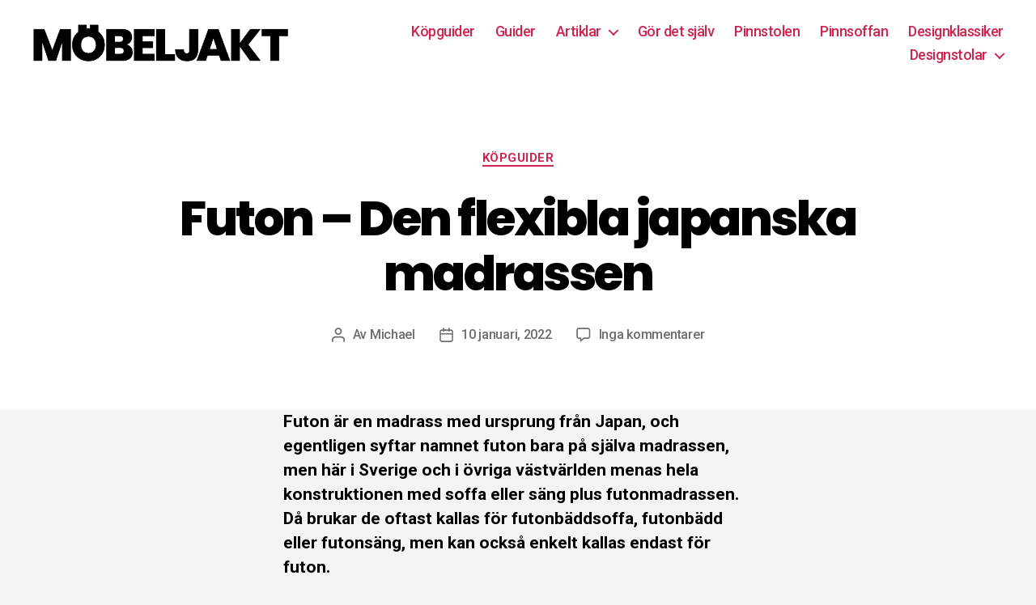

--- FILE ---
content_type: text/html; charset=UTF-8
request_url: https://www.mobeljakt.se/kopguider/futonsang-madrass-kopguide/
body_size: 15392
content:
<!DOCTYPE html>

<html class="no-js" lang="sv-SE" prefix="og: https://ogp.me/ns#">

<head>

    <meta charset="UTF-8">
    <meta name="viewport" content="width=device-width, initial-scale=1.0" >

    <link rel="profile" href="https://gmpg.org/xfn/11">

    
<!-- Search Engine Optimization by Rank Math - https://s.rankmath.com/home -->
<title>Futon - Den flexibla japanska madrassen - Möbeljakt</title>
<meta name="description" content="Futon är en madrass med ursprung från Japan, och egentligen syftar namnet futon bara på själva madrassen, men här i Sverige och i övriga västvärlden menas"/>
<meta name="robots" content="index, follow, max-snippet:-1, max-video-preview:-1, max-image-preview:large"/>
<link rel="canonical" href="https://www.mobeljakt.se/kopguider/futonsang-madrass-kopguide/" />
<meta property="og:locale" content="sv_SE" />
<meta property="og:type" content="article" />
<meta property="og:title" content="Futon - Den flexibla japanska madrassen - Möbeljakt" />
<meta property="og:description" content="Futon är en madrass med ursprung från Japan, och egentligen syftar namnet futon bara på själva madrassen, men här i Sverige och i övriga västvärlden menas" />
<meta property="og:url" content="https://www.mobeljakt.se/kopguider/futonsang-madrass-kopguide/" />
<meta property="og:site_name" content="Möbeljakt" />
<meta property="article:section" content="Köpguider" />
<meta property="og:updated_time" content="2022-01-19T13:21:06+01:00" />
<meta name="twitter:card" content="summary_large_image" />
<meta name="twitter:title" content="Futon - Den flexibla japanska madrassen - Möbeljakt" />
<meta name="twitter:description" content="Futon är en madrass med ursprung från Japan, och egentligen syftar namnet futon bara på själva madrassen, men här i Sverige och i övriga västvärlden menas" />
<script type="application/ld+json" class="rank-math-schema">{"@context":"https://schema.org","@graph":[{"@type":["Website","Organization"],"@id":"https://www.mobeljakt.se/#organization","name":"M\u00f6beljakt","url":"https://www.mobeljakt.se","logo":{"@type":"ImageObject","@id":"https://www.mobeljakt.se/#logo","url":"https://www.mobeljakt.se/cms/wp-content/uploads/2020/01/mobeljakt-logo2.png","caption":"M\u00f6beljakt","inLanguage":"sv-SE","width":"800","height":"164"},"openingHours":["Monday 09:00-17:00"]},{"@type":"WebSite","@id":"https://www.mobeljakt.se/#website","url":"https://www.mobeljakt.se","name":"M\u00f6beljakt","publisher":{"@id":"https://www.mobeljakt.se/#organization"},"inLanguage":"sv-SE"},{"@type":"Person","@id":"https://www.mobeljakt.se/kopguider/futonsang-madrass-kopguide/#author","name":"Michael","image":{"@type":"ImageObject","@id":"https://secure.gravatar.com/avatar/b0fe2cf3a3051a7a0add53bc1a06fbb7?s=96&amp;d=mm&amp;r=g","url":"https://secure.gravatar.com/avatar/b0fe2cf3a3051a7a0add53bc1a06fbb7?s=96&amp;d=mm&amp;r=g","caption":"Michael","inLanguage":"sv-SE"},"worksFor":{"@id":"https://www.mobeljakt.se/#organization"}},{"@type":"WebPage","@id":"https://www.mobeljakt.se/kopguider/futonsang-madrass-kopguide/#webpage","url":"https://www.mobeljakt.se/kopguider/futonsang-madrass-kopguide/","name":"Futon - Den flexibla japanska madrassen - M\u00f6beljakt","datePublished":"2022-01-10T15:55:15+01:00","dateModified":"2022-01-19T13:21:06+01:00","author":{"@id":"https://www.mobeljakt.se/kopguider/futonsang-madrass-kopguide/#author"},"isPartOf":{"@id":"https://www.mobeljakt.se/#website"},"inLanguage":"sv-SE"},{"@type":"BlogPosting","headline":"Futon - Den flexibla japanska madrassen - M\u00f6beljakt","datePublished":"2022-01-10T15:55:15+01:00","dateModified":"2022-01-19T13:21:06+01:00","author":{"@id":"https://www.mobeljakt.se/kopguider/futonsang-madrass-kopguide/#author"},"publisher":{"@id":"https://www.mobeljakt.se/#organization"},"description":"Futon \u00e4r en madrass med ursprung fr\u00e5n Japan, och egentligen syftar namnet futon bara p\u00e5 sj\u00e4lva madrassen, men h\u00e4r i Sverige och i \u00f6vriga v\u00e4stv\u00e4rlden menas","name":"Futon - Den flexibla japanska madrassen - M\u00f6beljakt","@id":"https://www.mobeljakt.se/kopguider/futonsang-madrass-kopguide/#richSnippet","isPartOf":{"@id":"https://www.mobeljakt.se/kopguider/futonsang-madrass-kopguide/#webpage"},"inLanguage":"sv-SE","mainEntityOfPage":{"@id":"https://www.mobeljakt.se/kopguider/futonsang-madrass-kopguide/#webpage"}}]}</script>
<!-- /Rank Math WordPress SEO plugin -->

<link rel='dns-prefetch' href='//fonts.googleapis.com' />
<link rel='dns-prefetch' href='//s.w.org' />
<link href='https://fonts.gstatic.com' crossorigin rel='preconnect' />
<link rel="alternate" type="application/rss+xml" title="Möbeljakt &raquo; flöde" href="https://www.mobeljakt.se/feed/" />
<link rel="alternate" type="application/rss+xml" title="Möbeljakt &raquo; kommentarsflöde" href="https://www.mobeljakt.se/comments/feed/" />
<link rel="alternate" type="application/rss+xml" title="Möbeljakt &raquo; Futon &#8211; Den flexibla japanska madrassen kommentarsflöde" href="https://www.mobeljakt.se/kopguider/futonsang-madrass-kopguide/feed/" />
		<script>
			window._wpemojiSettings = {"baseUrl":"https:\/\/s.w.org\/images\/core\/emoji\/13.1.0\/72x72\/","ext":".png","svgUrl":"https:\/\/s.w.org\/images\/core\/emoji\/13.1.0\/svg\/","svgExt":".svg","source":{"concatemoji":"https:\/\/www.mobeljakt.se\/cms\/wp-includes\/js\/wp-emoji-release.min.js?ver=5.8.7"}};
			!function(e,a,t){var n,r,o,i=a.createElement("canvas"),p=i.getContext&&i.getContext("2d");function s(e,t){var a=String.fromCharCode;p.clearRect(0,0,i.width,i.height),p.fillText(a.apply(this,e),0,0);e=i.toDataURL();return p.clearRect(0,0,i.width,i.height),p.fillText(a.apply(this,t),0,0),e===i.toDataURL()}function c(e){var t=a.createElement("script");t.src=e,t.defer=t.type="text/javascript",a.getElementsByTagName("head")[0].appendChild(t)}for(o=Array("flag","emoji"),t.supports={everything:!0,everythingExceptFlag:!0},r=0;r<o.length;r++)t.supports[o[r]]=function(e){if(!p||!p.fillText)return!1;switch(p.textBaseline="top",p.font="600 32px Arial",e){case"flag":return s([127987,65039,8205,9895,65039],[127987,65039,8203,9895,65039])?!1:!s([55356,56826,55356,56819],[55356,56826,8203,55356,56819])&&!s([55356,57332,56128,56423,56128,56418,56128,56421,56128,56430,56128,56423,56128,56447],[55356,57332,8203,56128,56423,8203,56128,56418,8203,56128,56421,8203,56128,56430,8203,56128,56423,8203,56128,56447]);case"emoji":return!s([10084,65039,8205,55357,56613],[10084,65039,8203,55357,56613])}return!1}(o[r]),t.supports.everything=t.supports.everything&&t.supports[o[r]],"flag"!==o[r]&&(t.supports.everythingExceptFlag=t.supports.everythingExceptFlag&&t.supports[o[r]]);t.supports.everythingExceptFlag=t.supports.everythingExceptFlag&&!t.supports.flag,t.DOMReady=!1,t.readyCallback=function(){t.DOMReady=!0},t.supports.everything||(n=function(){t.readyCallback()},a.addEventListener?(a.addEventListener("DOMContentLoaded",n,!1),e.addEventListener("load",n,!1)):(e.attachEvent("onload",n),a.attachEvent("onreadystatechange",function(){"complete"===a.readyState&&t.readyCallback()})),(n=t.source||{}).concatemoji?c(n.concatemoji):n.wpemoji&&n.twemoji&&(c(n.twemoji),c(n.wpemoji)))}(window,document,window._wpemojiSettings);
		</script>
		<style>
img.wp-smiley,
img.emoji {
	display: inline !important;
	border: none !important;
	box-shadow: none !important;
	height: 1em !important;
	width: 1em !important;
	margin: 0 .07em !important;
	vertical-align: -0.1em !important;
	background: none !important;
	padding: 0 !important;
}
</style>
	<link rel='stylesheet' id='wp-block-library-css'  href='https://www.mobeljakt.se/cms/wp-includes/css/dist/block-library/style.min.css?ver=5.8.7' media='all' />
<link rel='stylesheet' id='wc-blocks-vendors-style-css'  href='https://www.mobeljakt.se/cms/wp-content/plugins/woocommerce/packages/woocommerce-blocks/build/wc-blocks-vendors-style.css?ver=5.7.2' media='all' />
<link rel='stylesheet' id='wc-blocks-style-css'  href='https://www.mobeljakt.se/cms/wp-content/plugins/woocommerce/packages/woocommerce-blocks/build/wc-blocks-style.css?ver=5.7.2' media='all' />
<link rel='stylesheet' id='woocommerce-layout-css'  href='https://www.mobeljakt.se/cms/wp-content/plugins/woocommerce/assets/css/woocommerce-layout.css?ver=5.7.2' media='all' />
<link rel='stylesheet' id='woocommerce-smallscreen-css'  href='https://www.mobeljakt.se/cms/wp-content/plugins/woocommerce/assets/css/woocommerce-smallscreen.css?ver=5.7.2' media='only screen and (max-width: 768px)' />
<link rel='stylesheet' id='woocommerce-general-css'  href='//www.mobeljakt.se/cms/wp-content/plugins/woocommerce/assets/css/twenty-twenty.css?ver=5.7.2' media='all' />
<style id='woocommerce-inline-inline-css'>
.woocommerce form .form-row .required { visibility: visible; }
</style>
<link rel='stylesheet' id='wp-pagenavi-css'  href='https://www.mobeljakt.se/cms/wp-content/plugins/wp-pagenavi/pagenavi-css.css?ver=2.70' media='all' />
<link rel='stylesheet' id='yith-wcbr-css'  href='https://www.mobeljakt.se/cms/wp-content/plugins/yith-woocommerce-brands-add-on/assets/css/yith-wcbr.css?ver=1.6.1' media='all' />
<link rel='stylesheet' id='twentytwenty-style-css'  href='https://www.mobeljakt.se/cms/wp-content/themes/mobeljakt/style.css?ver=1.0.0' media='all' />
<style id='twentytwenty-style-inline-css'>
.color-accent,.color-accent-hover:hover,.color-accent-hover:focus,:root .has-accent-color,.has-drop-cap:not(:focus):first-letter,.wp-block-button.is-style-outline,a { color: #d22c58; }blockquote,.border-color-accent,.border-color-accent-hover:hover,.border-color-accent-hover:focus { border-color: #d22c58; }button:not(.toggle),.button,.faux-button,.wp-block-button__link,.wp-block-file .wp-block-file__button,input[type="button"],input[type="reset"],input[type="submit"],.bg-accent,.bg-accent-hover:hover,.bg-accent-hover:focus,:root .has-accent-background-color,.comment-reply-link { background-color: #d22c58; }.fill-children-accent,.fill-children-accent * { fill: #d22c58; }:root .has-background-color,button,.button,.faux-button,.wp-block-button__link,.wp-block-file__button,input[type="button"],input[type="reset"],input[type="submit"],.wp-block-button,.comment-reply-link,.has-background.has-primary-background-color:not(.has-text-color),.has-background.has-primary-background-color *:not(.has-text-color),.has-background.has-accent-background-color:not(.has-text-color),.has-background.has-accent-background-color *:not(.has-text-color) { color: #f4f4f4; }:root .has-background-background-color { background-color: #f4f4f4; }body,.entry-title a,:root .has-primary-color { color: #000000; }:root .has-primary-background-color { background-color: #000000; }cite,figcaption,.wp-caption-text,.post-meta,.entry-content .wp-block-archives li,.entry-content .wp-block-categories li,.entry-content .wp-block-latest-posts li,.wp-block-latest-comments__comment-date,.wp-block-latest-posts__post-date,.wp-block-embed figcaption,.wp-block-image figcaption,.wp-block-pullquote cite,.comment-metadata,.comment-respond .comment-notes,.comment-respond .logged-in-as,.pagination .dots,.entry-content hr:not(.has-background),hr.styled-separator,:root .has-secondary-color { color: #686868; }:root .has-secondary-background-color { background-color: #686868; }pre,fieldset,input,textarea,table,table *,hr { border-color: #d3d3d3; }caption,code,code,kbd,samp,.wp-block-table.is-style-stripes tbody tr:nth-child(odd),:root .has-subtle-background-background-color { background-color: #d3d3d3; }.wp-block-table.is-style-stripes { border-bottom-color: #d3d3d3; }.wp-block-latest-posts.is-grid li { border-top-color: #d3d3d3; }:root .has-subtle-background-color { color: #d3d3d3; }body:not(.overlay-header) .primary-menu > li > a,body:not(.overlay-header) .primary-menu > li > .icon,.modal-menu a,.footer-menu a, .footer-widgets a,#site-footer .wp-block-button.is-style-outline,.wp-block-pullquote:before,.singular:not(.overlay-header) .entry-header a,.archive-header a,.header-footer-group .color-accent,.header-footer-group .color-accent-hover:hover { color: #cd2653; }.social-icons a,#site-footer button:not(.toggle),#site-footer .button,#site-footer .faux-button,#site-footer .wp-block-button__link,#site-footer .wp-block-file__button,#site-footer input[type="button"],#site-footer input[type="reset"],#site-footer input[type="submit"] { background-color: #cd2653; }.header-footer-group,body:not(.overlay-header) #site-header .toggle,.menu-modal .toggle { color: #000000; }body:not(.overlay-header) .primary-menu ul { background-color: #000000; }body:not(.overlay-header) .primary-menu > li > ul:after { border-bottom-color: #000000; }body:not(.overlay-header) .primary-menu ul ul:after { border-left-color: #000000; }.site-description,body:not(.overlay-header) .toggle-inner .toggle-text,.widget .post-date,.widget .rss-date,.widget_archive li,.widget_categories li,.widget cite,.widget_pages li,.widget_meta li,.widget_nav_menu li,.powered-by-wordpress,.to-the-top,.singular .entry-header .post-meta,.singular:not(.overlay-header) .entry-header .post-meta a { color: #6d6d6d; }.header-footer-group pre,.header-footer-group fieldset,.header-footer-group input,.header-footer-group textarea,.header-footer-group table,.header-footer-group table *,.footer-nav-widgets-wrapper,#site-footer,.menu-modal nav *,.footer-widgets-outer-wrapper,.footer-top { border-color: #dcd7ca; }.header-footer-group table caption,body:not(.overlay-header) .header-inner .toggle-wrapper::before { background-color: #dcd7ca; }
</style>
<link rel='stylesheet' id='twentytwenty-print-style-css'  href='https://www.mobeljakt.se/cms/wp-content/themes/twentytwenty/print.css?ver=1.0.0' media='print' />
<link rel='stylesheet' id='slidebars-css'  href='https://www.mobeljakt.se/cms/wp-content/plugins/off-canvas-sidebars/slidebars/slidebars.css?ver=0.5.7' media='all' />
<link rel='stylesheet' id='off-canvas-sidebars-css'  href='https://www.mobeljakt.se/cms/wp-content/plugins/off-canvas-sidebars/css/off-canvas-sidebars.css?ver=0.5.7' media='all' />
<link rel='stylesheet' id='apexnb-font-awesome-css'  href='https://www.mobeljakt.se/cms/wp-content/plugins/apex-notification-bar-lite/css/font-awesome/font-awesome.css?ver=5.8.7' media='all' />
<link rel='stylesheet' id='apexnb-frontend-style-css'  href='https://www.mobeljakt.se/cms/wp-content/plugins/apex-notification-bar-lite/css/frontend/frontend.css?ver=5.8.7' media='all' />
<link rel='stylesheet' id='apexnb-responsive-stylesheet-css'  href='https://www.mobeljakt.se/cms/wp-content/plugins/apex-notification-bar-lite/css/frontend/responsive.css?ver=5.8.7' media='all' />
<link rel='stylesheet' id='apexnb-frontend-bxslider-style-css'  href='https://www.mobeljakt.se/cms/wp-content/plugins/apex-notification-bar-lite/css/frontend/jquery.bxslider.css?ver=5.8.7' media='all' />
<link rel='stylesheet' id='apexnb-lightbox-style-css'  href='https://www.mobeljakt.se/cms/wp-content/plugins/apex-notification-bar-lite/css/frontend/prettyPhoto.css?ver=2.0.4' media='all' />
<link rel='stylesheet' id='apexnb-frontend-scroller-style-css'  href='https://www.mobeljakt.se/cms/wp-content/plugins/apex-notification-bar-lite/css/frontend/scroll-style.css?ver=5.8.7' media='all' />
<link rel='stylesheet' id='olympus-google-fonts-css'  href='https://fonts.googleapis.com/css?family=Roboto%3A100%2C300%2C400%2C500%2C700%2C900%2C100i%2C300i%2C400i%2C500i%2C700i%2C900i%7CPoppins%3A100%2C200%2C300%2C400%2C500%2C600%2C700%2C800%2C900%2C100i%2C200i%2C300i%2C400i%2C500i%2C600i%2C700i%2C800i%2C900i&#038;display=swap&#038;subset=all&#038;ver=3.0.4' media='all' />
<link rel='stylesheet' id='dfrcs_compsets_style-css'  href='https://www.mobeljakt.se/cms/wp-content/plugins/datafeedr-comparison-sets/css/style.css?ver=0.9.52' media='all' />
<style id='dfrcs_compsets_style-inline-css'>
.dfrcs_loading:after { content: "Hämtar in de bästa priserna..."; }
</style>
<link rel='stylesheet' id='dfrcs_google_fonts-css'  href='https://fonts.googleapis.com/css?family=Roboto%3A400%2C700&#038;ver=5.8.7' media='all' />
<script src='https://www.mobeljakt.se/cms/wp-includes/js/jquery/jquery.min.js?ver=3.6.0' id='jquery-core-js'></script>
<script src='https://www.mobeljakt.se/cms/wp-includes/js/jquery/jquery-migrate.min.js?ver=3.3.2' id='jquery-migrate-js'></script>
<script src='https://www.mobeljakt.se/cms/wp-content/plugins/handl-utm-grabber/js/js.cookie.js?ver=5.8.7' id='js.cookie-js'></script>
<script id='handl-utm-grabber-js-extra'>
var handl_utm = [];
</script>
<script src='https://www.mobeljakt.se/cms/wp-content/plugins/handl-utm-grabber/js/handl-utm-grabber.js?ver=5.8.7' id='handl-utm-grabber-js'></script>
<script src='https://www.mobeljakt.se/cms/wp-content/themes/twentytwenty/assets/js/index.js?ver=1.0.0' id='twentytwenty-js-js' async></script>
<script src='https://www.mobeljakt.se/cms/wp-content/plugins/apex-notification-bar-lite/js/frontend/jquery.bxSlider.js?ver=4.1.2' id='apexnb-frontend-bxslider-js-js'></script>
<script src='https://www.mobeljakt.se/cms/wp-content/plugins/apex-notification-bar-lite/js/frontend/jquery.prettyPhoto.js?ver=2.0.4' id='apexnb-lightbox-script-js'></script>
<script src='https://www.mobeljakt.se/cms/wp-content/plugins/apex-notification-bar-lite/js/frontend/jquery.scroller.js?ver=2' id='apexnb-frontend-scroller-js-js'></script>
<script src='https://www.mobeljakt.se/cms/wp-content/plugins/apex-notification-bar-lite/js/frontend/jquery.actual.js?ver=2.0.4' id='apexnb-actual_scripts-js'></script>
<script id='apexnb-frontend-js-js-extra'>
var apexnblite_script_variable = {"success_note":"Thank you for subscribing us.","but_email_error_msg":"Please enter a valid email address.","already_subs":"You have already subscribed.","sending_fail":"Confirmation sending fail.","check_to_conform":"Please check your mail to confirm.","ajax_url":"https:\/\/www.mobeljakt.se\/cms\/wp-admin\/admin-ajax.php","ajax_nonce":"a1fc748246"};
</script>
<script src='https://www.mobeljakt.se/cms/wp-content/plugins/apex-notification-bar-lite/js/frontend/frontend.js?ver=2.0.4' id='apexnb-frontend-js-js'></script>
<script id='dfrcs_compsets-js-extra'>
var dfrcs = {"ajax_url":"https:\/\/www.mobeljakt.se\/cms\/wp-admin\/admin-ajax.php","nonce":"0c21dd1785","post_id":"730080","remove_product":"Remove Product","unremove_product":"Restore Product"};
</script>
<script src='https://www.mobeljakt.se/cms/wp-content/plugins/datafeedr-comparison-sets/js/compsets.js?ver=0.9.52' id='dfrcs_compsets-js'></script>
<link rel="https://api.w.org/" href="https://www.mobeljakt.se/wp-json/" /><link rel="alternate" type="application/json" href="https://www.mobeljakt.se/wp-json/wp/v2/posts/730080" /><link rel="EditURI" type="application/rsd+xml" title="RSD" href="https://www.mobeljakt.se/cms/xmlrpc.php?rsd" />
<link rel="wlwmanifest" type="application/wlwmanifest+xml" href="https://www.mobeljakt.se/cms/wp-includes/wlwmanifest.xml" /> 
<link rel='shortlink' href='https://www.mobeljakt.se/?p=730080' />
<link rel="alternate" type="application/json+oembed" href="https://www.mobeljakt.se/wp-json/oembed/1.0/embed?url=https%3A%2F%2Fwww.mobeljakt.se%2Fkopguider%2Ffutonsang-madrass-kopguide%2F" />
<link rel="alternate" type="text/xml+oembed" href="https://www.mobeljakt.se/wp-json/oembed/1.0/embed?url=https%3A%2F%2Fwww.mobeljakt.se%2Fkopguider%2Ffutonsang-madrass-kopguide%2F&#038;format=xml" />
<meta name="generator" content="Site Kit by Google 1.42.0" />
        <script type="text/javascript">
            var jQueryMigrateHelperHasSentDowngrade = false;

			window.onerror = function( msg, url, line, col, error ) {
				// Break out early, do not processing if a downgrade reqeust was already sent.
				if ( jQueryMigrateHelperHasSentDowngrade ) {
					return true;
                }

				var xhr = new XMLHttpRequest();
				var nonce = '12157df422';
				var jQueryFunctions = [
					'andSelf',
					'browser',
					'live',
					'boxModel',
					'support.boxModel',
					'size',
					'swap',
					'clean',
					'sub',
                ];
				var match_pattern = /\)\.(.+?) is not a function/;
                var erroredFunction = msg.match( match_pattern );

                // If there was no matching functions, do not try to downgrade.
                if ( typeof erroredFunction !== 'object' || typeof erroredFunction[1] === "undefined" || -1 === jQueryFunctions.indexOf( erroredFunction[1] ) ) {
                    return true;
                }

                // Set that we've now attempted a downgrade request.
                jQueryMigrateHelperHasSentDowngrade = true;

				xhr.open( 'POST', 'https://www.mobeljakt.se/cms/wp-admin/admin-ajax.php' );
				xhr.setRequestHeader( 'Content-Type', 'application/x-www-form-urlencoded' );
				xhr.onload = function () {
					var response,
                        reload = false;

					if ( 200 === xhr.status ) {
                        try {
                        	response = JSON.parse( xhr.response );

                        	reload = response.data.reload;
                        } catch ( e ) {
                        	reload = false;
                        }
                    }

					// Automatically reload the page if a deprecation caused an automatic downgrade, ensure visitors get the best possible experience.
					if ( reload ) {
						location.reload();
                    }
				};

				xhr.send( encodeURI( 'action=jquery-migrate-downgrade-version&_wpnonce=' + nonce ) );

				// Suppress error alerts in older browsers
				return true;
			}
        </script>

			<script>document.documentElement.className = document.documentElement.className.replace( 'no-js', 'js' );</script>
		<noscript><style>.woocommerce-product-gallery{ opacity: 1 !important; }</style></noscript>
	<style type="text/css">#ocs-site {background-color:transparent;}.ocs-slidebar.ocs-filter {background-color: transparent;}</style><style id="custom-background-css">
body.custom-background { background-color: #f4f4f4; }
</style>
	<style id="uagb-style-conditional-extension">@media (min-width: 1025px){body .uag-hide-desktop.uagb-google-map__wrap,body .uag-hide-desktop{display:none}}@media (min-width: 768px) and (max-width: 1024px){body .uag-hide-tab.uagb-google-map__wrap,body .uag-hide-tab{display:none}}@media (max-width: 767px){body .uag-hide-mob.uagb-google-map__wrap,body .uag-hide-mob{display:none}}</style><link rel="icon" href="https://www.mobeljakt.se/cms/wp-content/uploads/2020/01/mobeljakt-fav-100x100.png" sizes="32x32" />
<link rel="icon" href="https://www.mobeljakt.se/cms/wp-content/uploads/2020/01/mobeljakt-fav.png" sizes="192x192" />
<link rel="apple-touch-icon" href="https://www.mobeljakt.se/cms/wp-content/uploads/2020/01/mobeljakt-fav.png" />
<meta name="msapplication-TileImage" content="https://www.mobeljakt.se/cms/wp-content/uploads/2020/01/mobeljakt-fav.png" />
		<style id="wp-custom-css">
			
button.single_add_to_cart_button{
     background-color: #40b28b !important;
}



.dfrcs_action{
 	background-color: #40b28b !important;	

}

.dfrcs_action:hover{
    	background-color: #333 !important;	
}

.dfrcs_price{
 	color: #999 !important;		
 	font-weight: bolder !important;

}

/* Make sure media & text blocks always stack image, then text */ @media screen and (max-width: 600px) { .has-media-on-the-right { display: flex; flex-direction: column; } }		</style>
			<!-- Fonts Plugin CSS - https://fontsplugin.com/ -->
	<style>
		:root {
--font-base: Roboto;
--font-headings: Poppins;
--font-input: Roboto;
}
body, #content, .entry-content, .post-content, .page-content, .post-excerpt, .entry-summary, .entry-excerpt, .widget-area, .widget, .sidebar, #sidebar, footer, .footer, #footer, .site-footer {
font-family: "Roboto";
 }
#site-title, .site-title, #site-title a, .site-title a, .entry-title, .entry-title a, h1, h2, h3, h4, h5, h6, .widget-title {
font-family: "Poppins";
 }
button, .button, input, select, textarea, .wp-block-button, .wp-block-button__link {
font-family: "Roboto";
 }
.entry-content, .entry-content p, .post-content, .page-content, .post-excerpt, .entry-summary, .entry-excerpt, .excerpt, .excerpt p, .type-post p, .type-page p {
font-family: "Roboto";
 }
	</style>
	<!-- Fonts Plugin CSS -->
	
    <!-- Google Tag Manager -->
    <script>(function(w,d,s,l,i){w[l]=w[l]||[];w[l].push({'gtm.start':
                new Date().getTime(),event:'gtm.js'});var f=d.getElementsByTagName(s)[0],
            j=d.createElement(s),dl=l!='dataLayer'?'&l='+l:'';j.async=true;j.src=
            'https://www.googletagmanager.com/gtm.js?id='+i+dl;f.parentNode.insertBefore(j,f);
        })(window,document,'script','dataLayer','GTM-P335SRQ');</script>
    <!-- End Google Tag Manager -->

</head>

<body data-rsssl=1 class="post-template-default single single-post postid-730080 single-format-standard custom-background wp-custom-logo theme-twentytwenty woocommerce-no-js singular missing-post-thumbnail has-single-pagination showing-comments show-avatars footer-top-visible ocs-legacy">

<!-- Google Tag Manager (noscript) -->
<noscript><iframe src="https://www.googletagmanager.com/ns.html?id=GTM-P335SRQ"
                  height="0" width="0" style="display:none;visibility:hidden"></iframe></noscript>
<!-- End Google Tag Manager (noscript) -->

<a class="skip-link screen-reader-text" href="#site-content">Hoppa till innehåll</a><div id="ocs-site" data-canvas="container" data-ocs-site_close="1" data-ocs-disable_over="0" data-ocs-hide_control_classes="" data-ocs-scroll_lock="">
<header id="site-header" class="header-footer-group" role="banner">

    <div class="header-inner section-inner">

        <div class="header-titles-wrapper">

            
            <div class="header-titles">

                <div class="site-logo faux-heading"><a href="https://www.mobeljakt.se/" class="custom-logo-link" rel="home"><img width="565" height="86" src="https://www.mobeljakt.se/cms/wp-content/uploads/2021/08/mobeljakt-logo-2.png" class="custom-logo" alt="Möbeljakt" srcset="https://www.mobeljakt.se/cms/wp-content/uploads/2021/08/mobeljakt-logo-2.png 565w, https://www.mobeljakt.se/cms/wp-content/uploads/2021/08/mobeljakt-logo-2-300x46.png 300w, https://www.mobeljakt.se/cms/wp-content/uploads/2021/08/mobeljakt-logo-2-197x30.png 197w" sizes="(max-width: 565px) 100vw, 565px" /></a><span class="screen-reader-text">Möbeljakt</span></div>
            </div><!-- .header-titles -->

            <button class="toggle nav-toggle mobile-nav-toggle" data-toggle-target=".menu-modal"  data-toggle-body-class="showing-menu-modal" aria-expanded="false" data-set-focus=".close-nav-toggle">
						<span class="toggle-inner">
							<span class="toggle-icon">
								<svg class="svg-icon" aria-hidden="true" role="img" focusable="false" xmlns="http://www.w3.org/2000/svg" width="26" height="7" viewBox="0 0 26 7"><path fill-rule="evenodd" d="M332.5,45 C330.567003,45 329,43.4329966 329,41.5 C329,39.5670034 330.567003,38 332.5,38 C334.432997,38 336,39.5670034 336,41.5 C336,43.4329966 334.432997,45 332.5,45 Z M342,45 C340.067003,45 338.5,43.4329966 338.5,41.5 C338.5,39.5670034 340.067003,38 342,38 C343.932997,38 345.5,39.5670034 345.5,41.5 C345.5,43.4329966 343.932997,45 342,45 Z M351.5,45 C349.567003,45 348,43.4329966 348,41.5 C348,39.5670034 349.567003,38 351.5,38 C353.432997,38 355,39.5670034 355,41.5 C355,43.4329966 353.432997,45 351.5,45 Z" transform="translate(-329 -38)" /></svg>							</span>
							<span class="toggle-text">Meny</span>
						</span>
            </button><!-- .nav-toggle -->

        </div><!-- .header-titles-wrapper -->

        <div class="header-navigation-wrapper">

            
                <nav class="primary-menu-wrapper" aria-label="Horizontal" role="navigation">

                    <ul class="primary-menu reset-list-style">

                        <li id="menu-item-815092" class="menu-item menu-item-type-taxonomy menu-item-object-category current-post-ancestor current-menu-parent current-post-parent menu-item-815092"><a href="https://www.mobeljakt.se/kategori/kopguider/">Köpguider</a></li>
<li id="menu-item-815095" class="menu-item menu-item-type-taxonomy menu-item-object-category menu-item-815095"><a href="https://www.mobeljakt.se/kategori/guider/">Guider</a></li>
<li id="menu-item-815096" class="menu-item menu-item-type-taxonomy menu-item-object-category menu-item-has-children menu-item-815096"><a href="https://www.mobeljakt.se/kategori/artiklar/">Artiklar</a><span class="icon"></span>
<ul class="sub-menu">
	<li id="menu-item-922312" class="menu-item menu-item-type-post_type menu-item-object-page menu-item-922312"><a href="https://www.mobeljakt.se/trendrum/">Trendrum</a></li>
</ul>
</li>
<li id="menu-item-815097" class="menu-item menu-item-type-taxonomy menu-item-object-category menu-item-815097"><a href="https://www.mobeljakt.se/kategori/gor-det-sjalv/">Gör det själv</a></li>
<li id="menu-item-815087" class="menu-item menu-item-type-post_type menu-item-object-post menu-item-815087"><a href="https://www.mobeljakt.se/kopguider/pinnstolar/">Pinnstolen</a></li>
<li id="menu-item-815088" class="menu-item menu-item-type-post_type menu-item-object-post menu-item-815088"><a href="https://www.mobeljakt.se/kopguider/pinnsoffa/">Pinnsoffan</a></li>
<li id="menu-item-815089" class="menu-item menu-item-type-post_type menu-item-object-post menu-item-815089"><a href="https://www.mobeljakt.se/artiklar/designmobler-klassiker/">Designklassiker</a></li>
<li id="menu-item-886909" class="menu-item menu-item-type-post_type menu-item-object-page menu-item-has-children menu-item-886909"><a href="https://www.mobeljakt.se/designstolar/">Designstolar</a><span class="icon"></span>
<ul class="sub-menu">
	<li id="menu-item-886910" class="menu-item menu-item-type-post_type menu-item-object-page menu-item-886910"><a href="https://www.mobeljakt.se/designstolar/arne-jacobsen/">Arne Jacobsens</a></li>
	<li id="menu-item-886911" class="menu-item menu-item-type-post_type menu-item-object-page menu-item-886911"><a href="https://www.mobeljakt.se/designstolar/charles-ray-eames/">Charles &#038; Ray Eames</a></li>
	<li id="menu-item-886912" class="menu-item menu-item-type-post_type menu-item-object-page menu-item-886912"><a href="https://www.mobeljakt.se/designstolar/philippe-starck-kartell/">Philippe Starck</a></li>
	<li id="menu-item-886913" class="menu-item menu-item-type-post_type menu-item-object-page menu-item-886913"><a href="https://www.mobeljakt.se/designstolar/stolar-av-hans-wegner/">Hans Wegner</a></li>
	<li id="menu-item-886914" class="menu-item menu-item-type-post_type menu-item-object-page menu-item-886914"><a href="https://www.mobeljakt.se/designstolar/hay/">HAY</a></li>
	<li id="menu-item-886915" class="menu-item menu-item-type-post_type menu-item-object-page menu-item-886915"><a href="https://www.mobeljakt.se/designstolar/stolab/">Stolab</a></li>
	<li id="menu-item-886916" class="menu-item menu-item-type-post_type menu-item-object-page menu-item-886916"><a href="https://www.mobeljakt.se/designstolar/ton/">TON</a></li>
</ul>
</li>

                    </ul>

                </nav><!-- .primary-menu-wrapper -->

                
        </div><!-- .header-navigation-wrapper -->

    </div><!-- .header-inner -->

    
</header><!-- #site-header -->


<div class="menu-modal cover-modal header-footer-group" data-modal-target-string=".menu-modal">

	<div class="menu-modal-inner modal-inner">

		<div class="menu-wrapper section-inner">

			<div class="menu-top">

				<button class="toggle close-nav-toggle fill-children-current-color" data-toggle-target=".menu-modal" data-toggle-body-class="showing-menu-modal" aria-expanded="false" data-set-focus=".menu-modal">
					<span class="toggle-text">Stäng menyn</span>
					<svg class="svg-icon" aria-hidden="true" role="img" focusable="false" xmlns="http://www.w3.org/2000/svg" width="16" height="16" viewBox="0 0 16 16"><polygon fill="" fill-rule="evenodd" points="6.852 7.649 .399 1.195 1.445 .149 7.899 6.602 14.352 .149 15.399 1.195 8.945 7.649 15.399 14.102 14.352 15.149 7.899 8.695 1.445 15.149 .399 14.102" /></svg>				</button><!-- .nav-toggle -->

				
					<nav class="mobile-menu" aria-label="Mobile" role="navigation">

						<ul class="modal-menu reset-list-style">

						<li class="menu-item menu-item-type-taxonomy menu-item-object-category current-post-ancestor current-menu-parent current-post-parent menu-item-815092"><div class="ancestor-wrapper"><a href="https://www.mobeljakt.se/kategori/kopguider/">Köpguider</a></div><!-- .ancestor-wrapper --></li>
<li class="menu-item menu-item-type-taxonomy menu-item-object-category menu-item-815095"><div class="ancestor-wrapper"><a href="https://www.mobeljakt.se/kategori/guider/">Guider</a></div><!-- .ancestor-wrapper --></li>
<li class="menu-item menu-item-type-taxonomy menu-item-object-category menu-item-has-children menu-item-815096"><div class="ancestor-wrapper"><a href="https://www.mobeljakt.se/kategori/artiklar/">Artiklar</a><button class="toggle sub-menu-toggle fill-children-current-color" data-toggle-target=".menu-modal .menu-item-815096 > .sub-menu" data-toggle-type="slidetoggle" data-toggle-duration="250" aria-expanded="false"><span class="screen-reader-text">Visa undermeny</span><svg class="svg-icon" aria-hidden="true" role="img" focusable="false" xmlns="http://www.w3.org/2000/svg" width="20" height="12" viewBox="0 0 20 12"><polygon fill="" fill-rule="evenodd" points="1319.899 365.778 1327.678 358 1329.799 360.121 1319.899 370.021 1310 360.121 1312.121 358" transform="translate(-1310 -358)" /></svg></button></div><!-- .ancestor-wrapper -->
<ul class="sub-menu">
	<li class="menu-item menu-item-type-post_type menu-item-object-page menu-item-922312"><div class="ancestor-wrapper"><a href="https://www.mobeljakt.se/trendrum/">Trendrum</a></div><!-- .ancestor-wrapper --></li>
</ul>
</li>
<li class="menu-item menu-item-type-taxonomy menu-item-object-category menu-item-815097"><div class="ancestor-wrapper"><a href="https://www.mobeljakt.se/kategori/gor-det-sjalv/">Gör det själv</a></div><!-- .ancestor-wrapper --></li>
<li class="menu-item menu-item-type-post_type menu-item-object-post menu-item-815087"><div class="ancestor-wrapper"><a href="https://www.mobeljakt.se/kopguider/pinnstolar/">Pinnstolen</a></div><!-- .ancestor-wrapper --></li>
<li class="menu-item menu-item-type-post_type menu-item-object-post menu-item-815088"><div class="ancestor-wrapper"><a href="https://www.mobeljakt.se/kopguider/pinnsoffa/">Pinnsoffan</a></div><!-- .ancestor-wrapper --></li>
<li class="menu-item menu-item-type-post_type menu-item-object-post menu-item-815089"><div class="ancestor-wrapper"><a href="https://www.mobeljakt.se/artiklar/designmobler-klassiker/">Designklassiker</a></div><!-- .ancestor-wrapper --></li>
<li class="menu-item menu-item-type-post_type menu-item-object-page menu-item-has-children menu-item-886909"><div class="ancestor-wrapper"><a href="https://www.mobeljakt.se/designstolar/">Designstolar</a><button class="toggle sub-menu-toggle fill-children-current-color" data-toggle-target=".menu-modal .menu-item-886909 > .sub-menu" data-toggle-type="slidetoggle" data-toggle-duration="250" aria-expanded="false"><span class="screen-reader-text">Visa undermeny</span><svg class="svg-icon" aria-hidden="true" role="img" focusable="false" xmlns="http://www.w3.org/2000/svg" width="20" height="12" viewBox="0 0 20 12"><polygon fill="" fill-rule="evenodd" points="1319.899 365.778 1327.678 358 1329.799 360.121 1319.899 370.021 1310 360.121 1312.121 358" transform="translate(-1310 -358)" /></svg></button></div><!-- .ancestor-wrapper -->
<ul class="sub-menu">
	<li class="menu-item menu-item-type-post_type menu-item-object-page menu-item-886910"><div class="ancestor-wrapper"><a href="https://www.mobeljakt.se/designstolar/arne-jacobsen/">Arne Jacobsens</a></div><!-- .ancestor-wrapper --></li>
	<li class="menu-item menu-item-type-post_type menu-item-object-page menu-item-886911"><div class="ancestor-wrapper"><a href="https://www.mobeljakt.se/designstolar/charles-ray-eames/">Charles &#038; Ray Eames</a></div><!-- .ancestor-wrapper --></li>
	<li class="menu-item menu-item-type-post_type menu-item-object-page menu-item-886912"><div class="ancestor-wrapper"><a href="https://www.mobeljakt.se/designstolar/philippe-starck-kartell/">Philippe Starck</a></div><!-- .ancestor-wrapper --></li>
	<li class="menu-item menu-item-type-post_type menu-item-object-page menu-item-886913"><div class="ancestor-wrapper"><a href="https://www.mobeljakt.se/designstolar/stolar-av-hans-wegner/">Hans Wegner</a></div><!-- .ancestor-wrapper --></li>
	<li class="menu-item menu-item-type-post_type menu-item-object-page menu-item-886914"><div class="ancestor-wrapper"><a href="https://www.mobeljakt.se/designstolar/hay/">HAY</a></div><!-- .ancestor-wrapper --></li>
	<li class="menu-item menu-item-type-post_type menu-item-object-page menu-item-886915"><div class="ancestor-wrapper"><a href="https://www.mobeljakt.se/designstolar/stolab/">Stolab</a></div><!-- .ancestor-wrapper --></li>
	<li class="menu-item menu-item-type-post_type menu-item-object-page menu-item-886916"><div class="ancestor-wrapper"><a href="https://www.mobeljakt.se/designstolar/ton/">TON</a></div><!-- .ancestor-wrapper --></li>
</ul>
</li>

						</ul>

					</nav>

					
			</div><!-- .menu-top -->

			<div class="menu-bottom">

				
			</div><!-- .menu-bottom -->

		</div><!-- .menu-wrapper -->

	</div><!-- .menu-modal-inner -->

</div><!-- .menu-modal -->

<main id="site-content" role="main">

	
<article class="post-730080 post type-post status-publish format-standard hentry category-kopguider" id="post-730080">

	
<header class="entry-header has-text-align-center header-footer-group">

	<div class="entry-header-inner section-inner medium">

		
			<div class="entry-categories">
				<span class="screen-reader-text">Kategorier</span>
				<div class="entry-categories-inner">
					<a href="https://www.mobeljakt.se/kategori/kopguider/" rel="category tag">Köpguider</a>				</div><!-- .entry-categories-inner -->
			</div><!-- .entry-categories -->

			<h1 class="entry-title">Futon &#8211; Den flexibla japanska madrassen</h1>
		<div class="post-meta-wrapper post-meta-single post-meta-single-top">

			<ul class="post-meta">

									<li class="post-author meta-wrapper">
						<span class="meta-icon">
							<span class="screen-reader-text">Inläggsförfattare</span>
							<svg class="svg-icon" aria-hidden="true" role="img" focusable="false" xmlns="http://www.w3.org/2000/svg" width="18" height="20" viewBox="0 0 18 20"><path fill="" d="M18,19 C18,19.5522847 17.5522847,20 17,20 C16.4477153,20 16,19.5522847 16,19 L16,17 C16,15.3431458 14.6568542,14 13,14 L5,14 C3.34314575,14 2,15.3431458 2,17 L2,19 C2,19.5522847 1.55228475,20 1,20 C0.44771525,20 0,19.5522847 0,19 L0,17 C0,14.2385763 2.23857625,12 5,12 L13,12 C15.7614237,12 18,14.2385763 18,17 L18,19 Z M9,10 C6.23857625,10 4,7.76142375 4,5 C4,2.23857625 6.23857625,0 9,0 C11.7614237,0 14,2.23857625 14,5 C14,7.76142375 11.7614237,10 9,10 Z M9,8 C10.6568542,8 12,6.65685425 12,5 C12,3.34314575 10.6568542,2 9,2 C7.34314575,2 6,3.34314575 6,5 C6,6.65685425 7.34314575,8 9,8 Z" /></svg>						</span>
						<span class="meta-text">
							Av <a href="https://www.mobeljakt.se/author/mellow/">Michael</a>						</span>
					</li>
										<li class="post-date meta-wrapper">
						<span class="meta-icon">
							<span class="screen-reader-text">Inläggsdatum</span>
							<svg class="svg-icon" aria-hidden="true" role="img" focusable="false" xmlns="http://www.w3.org/2000/svg" width="18" height="19" viewBox="0 0 18 19"><path fill="" d="M4.60069444,4.09375 L3.25,4.09375 C2.47334957,4.09375 1.84375,4.72334957 1.84375,5.5 L1.84375,7.26736111 L16.15625,7.26736111 L16.15625,5.5 C16.15625,4.72334957 15.5266504,4.09375 14.75,4.09375 L13.3993056,4.09375 L13.3993056,4.55555556 C13.3993056,5.02154581 13.0215458,5.39930556 12.5555556,5.39930556 C12.0895653,5.39930556 11.7118056,5.02154581 11.7118056,4.55555556 L11.7118056,4.09375 L6.28819444,4.09375 L6.28819444,4.55555556 C6.28819444,5.02154581 5.9104347,5.39930556 5.44444444,5.39930556 C4.97845419,5.39930556 4.60069444,5.02154581 4.60069444,4.55555556 L4.60069444,4.09375 Z M6.28819444,2.40625 L11.7118056,2.40625 L11.7118056,1 C11.7118056,0.534009742 12.0895653,0.15625 12.5555556,0.15625 C13.0215458,0.15625 13.3993056,0.534009742 13.3993056,1 L13.3993056,2.40625 L14.75,2.40625 C16.4586309,2.40625 17.84375,3.79136906 17.84375,5.5 L17.84375,15.875 C17.84375,17.5836309 16.4586309,18.96875 14.75,18.96875 L3.25,18.96875 C1.54136906,18.96875 0.15625,17.5836309 0.15625,15.875 L0.15625,5.5 C0.15625,3.79136906 1.54136906,2.40625 3.25,2.40625 L4.60069444,2.40625 L4.60069444,1 C4.60069444,0.534009742 4.97845419,0.15625 5.44444444,0.15625 C5.9104347,0.15625 6.28819444,0.534009742 6.28819444,1 L6.28819444,2.40625 Z M1.84375,8.95486111 L1.84375,15.875 C1.84375,16.6516504 2.47334957,17.28125 3.25,17.28125 L14.75,17.28125 C15.5266504,17.28125 16.15625,16.6516504 16.15625,15.875 L16.15625,8.95486111 L1.84375,8.95486111 Z" /></svg>						</span>
						<span class="meta-text">
							<a href="https://www.mobeljakt.se/kopguider/futonsang-madrass-kopguide/">10 januari, 2022</a>
						</span>
					</li>
										<li class="post-comment-link meta-wrapper">
						<span class="meta-icon">
							<svg class="svg-icon" aria-hidden="true" role="img" focusable="false" xmlns="http://www.w3.org/2000/svg" width="19" height="19" viewBox="0 0 19 19"><path d="M9.43016863,13.2235931 C9.58624731,13.094699 9.7823475,13.0241935 9.98476849,13.0241935 L15.0564516,13.0241935 C15.8581553,13.0241935 16.5080645,12.3742843 16.5080645,11.5725806 L16.5080645,3.44354839 C16.5080645,2.64184472 15.8581553,1.99193548 15.0564516,1.99193548 L3.44354839,1.99193548 C2.64184472,1.99193548 1.99193548,2.64184472 1.99193548,3.44354839 L1.99193548,11.5725806 C1.99193548,12.3742843 2.64184472,13.0241935 3.44354839,13.0241935 L5.76612903,13.0241935 C6.24715123,13.0241935 6.63709677,13.4141391 6.63709677,13.8951613 L6.63709677,15.5301903 L9.43016863,13.2235931 Z M3.44354839,14.766129 C1.67980032,14.766129 0.25,13.3363287 0.25,11.5725806 L0.25,3.44354839 C0.25,1.67980032 1.67980032,0.25 3.44354839,0.25 L15.0564516,0.25 C16.8201997,0.25 18.25,1.67980032 18.25,3.44354839 L18.25,11.5725806 C18.25,13.3363287 16.8201997,14.766129 15.0564516,14.766129 L10.2979143,14.766129 L6.32072889,18.0506004 C5.75274472,18.5196577 4.89516129,18.1156602 4.89516129,17.3790323 L4.89516129,14.766129 L3.44354839,14.766129 Z" /></svg>						</span>
						<span class="meta-text">
							<a href="https://www.mobeljakt.se/kopguider/futonsang-madrass-kopguide/#respond">Inga kommentarer<span class="screen-reader-text"> till Futon &#8211; Den flexibla japanska madrassen</span></a>						</span>
					</li>
					
			</ul><!-- .post-meta -->

		</div><!-- .post-meta-wrapper -->

		
	</div><!-- .entry-header-inner -->

</header><!-- .entry-header -->

	<div class="post-inner thin ">

		<div class="entry-content">

			
<p><strong>Futon är en madrass med ursprung från Japan, och egentligen syftar namnet futon bara på själva madrassen, men här i Sverige och i övriga västvärlden menas hela konstruktionen med soffa eller säng plus futonmadrassen. Då brukar de oftast kallas för futonbäddsoffa, futonbädd eller futonsäng, men kan också enkelt kallas endast för futon.</strong></p>



<div><div class="lwptoc lwptoc-autoWidth lwptoc-baseItems lwptoc-light lwptoc-notInherit" data-smooth-scroll="1" data-smooth-scroll-offset="24"><div class="lwptoc_i">    <div class="lwptoc_header">
        <b class="lwptoc_title">Innehåll</b>                    <span class="lwptoc_toggle">
                <a href="#" class="lwptoc_toggle_label" data-label="visa">dölj</a>
            </span>
            </div>
<div class="lwptoc_items lwptoc_items-visible">
    <div class="lwptoc_itemWrap"><div class="lwptoc_item">    <a href="#Futonbaddsoffa">
                    <span class="lwptoc_item_number">1</span>
                <span class="lwptoc_item_label">Futonbäddsoffa</span>
    </a>
    </div><div class="lwptoc_item">    <a href="#Futonbadd">
                    <span class="lwptoc_item_number">2</span>
                <span class="lwptoc_item_label">Futonbädd</span>
    </a>
    <div class="lwptoc_itemWrap"><div class="lwptoc_item">    <a href="#Ett_urval_av_skona_och_flexibla_futonprodukter">
                    <span class="lwptoc_item_number">2.1</span>
                <span class="lwptoc_item_label">Ett urval av sköna och flexibla futonprodukter</span>
    </a>
    </div><div class="lwptoc_item">    <a href="#Sangram_futon_Elan">
                    <span class="lwptoc_item_number">2.2</span>
                <span class="lwptoc_item_label">Sängram futon Elan</span>
    </a>
    </div><div class="lwptoc_item">    <a href="#Futonfatolj_Nido">
                    <span class="lwptoc_item_number">2.3</span>
                <span class="lwptoc_item_label">Futonfåtölj Nido</span>
    </a>
    </div><div class="lwptoc_item">    <a href="#Futonbaddsoffa_Grab">
                    <span class="lwptoc_item_number">2.4</span>
                <span class="lwptoc_item_label">Futonbäddsoffa Grab</span>
    </a>
    </div><div class="lwptoc_item">    <a href="#Futonbaddsoffa_Shin_Sano">
                    <span class="lwptoc_item_number">2.5</span>
                <span class="lwptoc_item_label">Futonbäddsoffa Shin Sano</span>
    </a>
    </div><div class="lwptoc_item">    <a href="#Futonbaddsoffa_Roots">
                    <span class="lwptoc_item_number">2.6</span>
                <span class="lwptoc_item_label">Futonbäddsoffa Roots</span>
    </a>
    </div><div class="lwptoc_item">    <a href="#Bed_in_bag">
                    <span class="lwptoc_item_number">2.7</span>
                <span class="lwptoc_item_label">Bed in bag</span>
    </a>
    </div></div></div></div></div>
</div></div></div><h2><span id="Futonbaddsoffa">Futonbäddsoffa</span></h2>



<p>Futonbäddsoffor kan antingen användas som gästsäng eller som huvudsäng om man har en liten bostadsyta. Bäddsofforna har en enkel design och är väldigt lätta att fälla ut till sängar och de är lika lätta att sätta upp igen till en soffa. Så de spar inte bara på plats, utan också på tid genom sina enkla konstruktioner.</p>



<h2><span id="Futonbadd">Futonbädd</span></h2>



<p>Futonbädd finns antingen på ram eller så kan man bara lägga själva madrassen som en bädd direkt på golvet. De flesta madrasser är så tjocka och bekväma att de är väldigt komfortabla att sova på även fast de ligger direkt mot golvet. På ram kan man antingen lägga madrassen direkt mot träramen eller använda en speciell matta, tatamimatta, på träramen som gör att madrassen kommer lite högre upp från golvet.</p>



<h3><span id="Ett_urval_av_skona_och_flexibla_futonprodukter"><br>Ett urval av sköna och flexibla futonprodukter</span></h3>


<blockquote id="produkt-block_61dc47bc1ccae" class="produktblock " style="border: 1px solid #ccc; background-color: #fff; padding: 10px;">

    <div class="col-6" style="width:50%; float: left; padding-right: 10px;">
    	<img src="https://www.mobeljakt.se/cms/wp-content/uploads/2022/01/sangram-futon-elan.jpg" alt="ELAN SÄNGRAM FRÅN KARUP">

    </div>
    <div class="col-6" style="width: 50%; float: right; padding: 5px;">
        <span class="etikett" style="background-color: #111; color: #fff; font-weight: bold; width: auto; padding: 3px; font-size: 0.9em;"></span>
        <h3 style="margin:  0; padding: 0; font-size: 1.6em;"><span id="Sangram_futon_Elan">Sängram futon Elan</span></h3>



        
    </div>


  
    <div style="margin:  0; margin-top: 10px; padding: 0; font-size: 1.1em; font-weight: bold;">Produktinfo</div>
    <div class="produkttext" style="margin-bottom:  0px; padding-bottom: 0px;">
        Denna sängram i vacker och stabil furu är gjord för att passa futonmadrasser perfekt. Antingen lägger man futonmadrassen direkt på träramen för närmare kontakt med golvet så att man känner sig jordad, eller så går det att köpa en speciell tatamimatta som då hamnar mellan sängramen och futonmadrassen. Med den mattan hamnar madrassen lite högre upp och vilar på mattan. Sängramen är 208x148x20 cm.    </div>
    <div class="dfrcs"><div class="dfrcs_inner dfrcs_ajax dfrcs_shortcode_post" data-dfrcs="YTo0OntzOjc6ImNvbnRleHQiO3M6MTQ6InNob3J0Y29kZV9wb3N0IjtzOjc6InBvc3RfaWQiO2k6NzMwMDgwO3M6NDoibmFtZSI7czoxOToia2FydXAgc8OkbmdyYW0gZWxhbiI7czo1OiJ0aXRsZSI7czowOiIiO30=" id="hash_1d9d621094df2bf5c9ea20d138d18541"></div></div>

    <cite>

    	<span></span>
    </cite>
</blockquote>


<blockquote id="produkt-block_61dc481a1ccb0" class="produktblock " style="border: 1px solid #ccc; background-color: #fff; padding: 10px;">

    <div class="col-6" style="width:50%; float: left; padding-right: 10px;">
    	<img src="https://www.mobeljakt.se/cms/wp-content/uploads/2022/01/futonfatolj-nido.jpg" alt="Futonfåtölj Nido">

    </div>
    <div class="col-6" style="width: 50%; float: right; padding: 5px;">
        <span class="etikett" style="background-color: #111; color: #fff; font-weight: bold; width: auto; padding: 3px; font-size: 0.9em;"></span>
        <h3 style="margin:  0; padding: 0; font-size: 1.6em;"><span id="Futonfatolj_Nido">Futonfåtölj Nido</span></h3>



        
    </div>


  
    <div style="margin:  0; margin-top: 10px; padding: 0; font-size: 1.1em; font-weight: bold;">Produktinfo</div>
    <div class="produkttext" style="margin-bottom:  0px; padding-bottom: 0px;">
        Denna fåtölj bygger verkligen på flexibiliteten som futoner är kända för. Fåtöljen kan både vara uppbyggd som en mjuk möbel att bli sutten i och utfälld som en halvmånemadrass om man behöver vila en stund eller behöver en mindre gästbädd. Fåtöljen finns i tre olika storlekar för att passa till så många olika människor som möjligt och är väldigt mjuk och bekväm, både som fåtölj och madrass. Man ändrar den enkelt från madrass till fåtölj genom fyra kardborreband som sitter på baksidan.    </div>
    <div class="dfrcs"><div class="dfrcs_inner dfrcs_ajax dfrcs_shortcode_post" data-dfrcs="YTo0OntzOjc6ImNvbnRleHQiO3M6MTQ6InNob3J0Y29kZV9wb3N0IjtzOjc6InBvc3RfaWQiO2k6NzMwMDgwO3M6NDoibmFtZSI7czoxODoiRnV0b25mw6V0w7ZsaiBOaWRvIjtzOjU6InRpdGxlIjtzOjA6IiI7fQ==" id="hash_f54e0b2f69613a081e825be0fb9b2109"></div></div>

    <cite>

    	<span></span>
    </cite>
</blockquote>


<blockquote id="produkt-block_61dc48351ccb1" class="produktblock " style="border: 1px solid #ccc; background-color: #fff; padding: 10px;">

    <div class="col-6" style="width:50%; float: left; padding-right: 10px;">
    	<img src="https://www.mobeljakt.se/cms/wp-content/uploads/2022/01/futonbaddsoffa-grab.jpg" alt="Futonbäddsoffa Grab Karup">

    </div>
    <div class="col-6" style="width: 50%; float: right; padding: 5px;">
        <span class="etikett" style="background-color: #111; color: #fff; font-weight: bold; width: auto; padding: 3px; font-size: 0.9em;"></span>
        <h3 style="margin:  0; padding: 0; font-size: 1.6em;"><span id="Futonbaddsoffa_Grab">Futonbäddsoffa Grab</span></h3>



        
    </div>


  
    <div style="margin:  0; margin-top: 10px; padding: 0; font-size: 1.1em; font-weight: bold;">Produktinfo</div>
    <div class="produkttext" style="margin-bottom:  0px; padding-bottom: 0px;">
        Grab är en smidig futonbäddsoffa och kan antingen användas som en soffa eller väldigt enkelt fällas ut till en dubbelsäng. Perfekt om man har liten plats, då har man den som soffa dagtid och säng nattetid. Soffan är gjord så att man enkelt kan frigöra armstöden så att de med ett lätt lyft blir bakben till sängen för extra stabilitet. Stommen är gjord av trä och det medföljer en bekväm futonmadrass. Soffan är 200×100 cm (bredd x djup) och höjden är 84 cm.    </div>
    <div class="dfrcs"><div class="dfrcs_inner dfrcs_ajax dfrcs_shortcode_post" data-dfrcs="YTo0OntzOjc6ImNvbnRleHQiO3M6MTQ6InNob3J0Y29kZV9wb3N0IjtzOjc6InBvc3RfaWQiO2k6NzMwMDgwO3M6NDoibmFtZSI7czoyMDoiRnV0b25iw6RkZHNvZmZhIEdyYWIiO3M6NToidGl0bGUiO3M6MDoiIjt9" id="hash_7c7eaf76c8d8ab75d3bae38e21222cd9"></div></div>

    <cite>

    	<span></span>
    </cite>
</blockquote>


<blockquote id="produkt-block_61dc48531ccb2" class="produktblock " style="border: 1px solid #ccc; background-color: #fff; padding: 10px;">

    <div class="col-6" style="width:50%; float: left; padding-right: 10px;">
    	<img src="https://www.mobeljakt.se/cms/wp-content/uploads/2022/01/futonbaddsoffa-shin-sano.jpg" alt="Futonbäddsoffa Shin Sano">

    </div>
    <div class="col-6" style="width: 50%; float: right; padding: 5px;">
        <span class="etikett" style="background-color: #111; color: #fff; font-weight: bold; width: auto; padding: 3px; font-size: 0.9em;"></span>
        <h3 style="margin:  0; padding: 0; font-size: 1.6em;"><span id="Futonbaddsoffa_Shin_Sano">Futonbäddsoffa Shin Sano</span></h3>



        
    </div>


  
    <div style="margin:  0; margin-top: 10px; padding: 0; font-size: 1.1em; font-weight: bold;">Produktinfo</div>
    <div class="produkttext" style="margin-bottom:  0px; padding-bottom: 0px;">
        Shin Sano är en väldigt speciell futonbäddsoffa med en lamellram på baksidan som är bra att luta kuddarna emot, och en tjock och mjuk futonmadrass som enkelt dras ut till en bädd. Konstruktionen är både enkel och smidig, den tar liten plats hopfälld och utfälld blir den en dubbelbädd, antingen som ens egna säng eller också perfekt som gästbädd. Soffan är 140×100 cm (bredd x djup) och lamellramen på baksidan är 70 cm hög.    </div>
    <div class="dfrcs"><div class="dfrcs_inner dfrcs_ajax dfrcs_shortcode_post" data-dfrcs="YTo0OntzOjc6ImNvbnRleHQiO3M6MTQ6InNob3J0Y29kZV9wb3N0IjtzOjc6InBvc3RfaWQiO2k6NzMwMDgwO3M6NDoibmFtZSI7czoyNToiRnV0b25iw6RkZHNvZmZhIFNoaW4gU2FubyI7czo1OiJ0aXRsZSI7czowOiIiO30=" id="hash_ea0f063dc4d285d5856559f15504cc1c"></div></div>

    <cite>

    	<span></span>
    </cite>
</blockquote>


<blockquote id="produkt-block_61dc48691ccb3" class="produktblock " style="border: 1px solid #ccc; background-color: #fff; padding: 10px;">

    <div class="col-6" style="width:50%; float: left; padding-right: 10px;">
    	<img src="https://www.mobeljakt.se/cms/wp-content/uploads/2022/01/futonbaddsoffa-roots.jpg" alt="Futonbäddsoffa Roots">

    </div>
    <div class="col-6" style="width: 50%; float: right; padding: 5px;">
        <span class="etikett" style="background-color: #111; color: #fff; font-weight: bold; width: auto; padding: 3px; font-size: 0.9em;"></span>
        <h3 style="margin:  0; padding: 0; font-size: 1.6em;"><span id="Futonbaddsoffa_Roots">Futonbäddsoffa Roots</span></h3>



        
    </div>


  
    <div style="margin:  0; margin-top: 10px; padding: 0; font-size: 1.1em; font-weight: bold;">Produktinfo</div>
    <div class="produkttext" style="margin-bottom:  0px; padding-bottom: 0px;">
        Roots måste vara den absolut mest flexibla av alla futonbäddsoffor. Den är inte bara en soffa utan den kan också enkelt fällas ut till en bädd eller till en loungestol. Så den är som tre möbler i en och är enkel att ändra på efter behov. Stommen är gjord av massiv furu som också är FSC-certifierad. Med soffan medföljer en skön 12 cm tjock futonmadrass med 4 cm skum som kärna, kärnan är omgiven av blandade fibrer. Soffan är 140×105 cm (bredd x djup), madrassen är 200 cm lång.    </div>
    <div class="dfrcs"><div class="dfrcs_inner dfrcs_ajax dfrcs_shortcode_post" data-dfrcs="YTo0OntzOjc6ImNvbnRleHQiO3M6MTQ6InNob3J0Y29kZV9wb3N0IjtzOjc6InBvc3RfaWQiO2k6NzMwMDgwO3M6NDoibmFtZSI7czoyMToiRnV0b25iw6RkZHNvZmZhIFJvb3RzIjtzOjU6InRpdGxlIjtzOjA6IiI7fQ==" id="hash_228504002bd71d8630c3d5ce6f621f01"></div></div>

    <cite>

    	<span></span>
    </cite>
</blockquote>


<blockquote id="produkt-block_61dc48811ccb4" class="produktblock " style="border: 1px solid #ccc; background-color: #fff; padding: 10px;">

    <div class="col-6" style="width:50%; float: left; padding-right: 10px;">
    	<img src="https://www.mobeljakt.se/cms/wp-content/uploads/2022/01/bedd-in-a-bag.jpg" alt="">

    </div>
    <div class="col-6" style="width: 50%; float: right; padding: 5px;">
        <span class="etikett" style="background-color: #111; color: #fff; font-weight: bold; width: auto; padding: 3px; font-size: 0.9em;"></span>
        <h3 style="margin:  0; padding: 0; font-size: 1.6em;"><span id="Bed_in_bag">Bed in bag</span></h3>



        
    </div>


  
    <div style="margin:  0; margin-top: 10px; padding: 0; font-size: 1.1em; font-weight: bold;">Produktinfo</div>
    <div class="produkttext" style="margin-bottom:  0px; padding-bottom: 0px;">
        Den perfekta gästsängen när man har dåligt med utrymme, en futonmadrass i påse. Lika enkel att ta fram som att stoppa undan vilket gör att det alltid finns en extra bädd lättillgänglig om en gäst vill övernatta. Madrassen är 190×70 cm och är 5 cm tjock.    </div>
    <div class="dfrcs"><div class="dfrcs_inner dfrcs_ajax dfrcs_shortcode_post" data-dfrcs="YTo0OntzOjc6ImNvbnRleHQiO3M6MTQ6InNob3J0Y29kZV9wb3N0IjtzOjc6InBvc3RfaWQiO2k6NzMwMDgwO3M6NDoibmFtZSI7czoxMDoiQmVkIGluIGJhZyI7czo1OiJ0aXRsZSI7czowOiIiO30=" id="hash_bd6a977fbf0d24b1497bd68bd7996921"></div></div>

    <cite>

    	<span></span>
    </cite>
</blockquote>



<p><br></p>

		</div><!-- .entry-content -->

	</div><!-- .post-inner -->

	<div class="section-inner">
		
	</div><!-- .section-inner -->

	
	<nav class="pagination-single section-inner" aria-label="Inlägg" role="navigation">

		<hr class="styled-separator is-style-wide" aria-hidden="true" />

		<div class="pagination-single-inner">

			
				<a class="previous-post" href="https://www.mobeljakt.se/kopguider/liten-billig-soffa/">
					<span class="arrow" aria-hidden="true">&larr;</span>
					<span class="title"><span class="title-inner">Liten billig soffa &#8211; 11 soffor för dig med begränsad plats &#038; budget</span></span>
				</a>

				
				<a class="next-post" href="https://www.mobeljakt.se/guider/valj-ratt-soffbord-litet-rum/">
					<span class="arrow" aria-hidden="true">&rarr;</span>
						<span class="title"><span class="title-inner">Så väljer du rätt soffbord till ett litet rum &#8211; 5 smarta tips</span></span>
				</a>
				
		</div><!-- .pagination-single-inner -->

		<hr class="styled-separator is-style-wide" aria-hidden="true" />

	</nav><!-- .pagination-single -->

	
		<div class="comments-wrapper section-inner">

				<div id="respond" class="comment-respond">
		<h2 id="reply-title" class="comment-reply-title">Lämna ett svar <small><a rel="nofollow" id="cancel-comment-reply-link" href="/kopguider/futonsang-madrass-kopguide/#respond" style="display:none;">Avbryt svar</a></small></h2><form action="https://www.mobeljakt.se/cms/wp-comments-post.php" method="post" id="commentform" class="section-inner thin max-percentage" novalidate><p class="comment-notes"><span id="email-notes">Din e-postadress kommer inte publiceras.</span> Obligatoriska fält är märkta <span class="required">*</span></p><p class="comment-form-comment"><label for="comment">Kommentar</label> <textarea id="comment" name="comment" cols="45" rows="8" maxlength="65525" required="required"></textarea></p><p class="comment-form-author"><label for="author">Namn <span class="required">*</span></label> <input id="author" name="author" type="text" value="" size="30" maxlength="245" required='required' /></p>
<p class="comment-form-email"><label for="email">E-postadress <span class="required">*</span></label> <input id="email" name="email" type="email" value="" size="30" maxlength="100" aria-describedby="email-notes" required='required' /></p>
<p class="comment-form-url"><label for="url">Webbplats</label> <input id="url" name="url" type="url" value="" size="30" maxlength="200" /></p>
<p class="comment-form-cookies-consent"><input id="wp-comment-cookies-consent" name="wp-comment-cookies-consent" type="checkbox" value="yes" /> <label for="wp-comment-cookies-consent">Spara mitt namn, min e-postadress och webbplats i denna webbläsare till nästa gång jag skriver en kommentar.</label></p>
<p class="form-submit"><input name="submit" type="submit" id="submit" class="submit" value="Publicera kommentar" /> <input type='hidden' name='comment_post_ID' value='730080' id='comment_post_ID' />
<input type='hidden' name='comment_parent' id='comment_parent' value='0' />
</p></form>	</div><!-- #respond -->
	
		</div><!-- .comments-wrapper -->

		
</article><!-- .post -->

</main><!-- #site-content -->


	<div class="footer-nav-widgets-wrapper header-footer-group">

		<div class="footer-inner section-inner">

			
			
				<aside class="footer-widgets-outer-wrapper" role="complementary">

					<div class="footer-widgets-wrapper">

						
							<div class="footer-widgets column-one grid-item">
								
		<div class="widget widget_recent_entries"><div class="widget-content">
		<h2 class="widget-title subheading heading-size-3">Senaste köpguiderna</h2>
		<ul>
											<li>
					<a href="https://www.mobeljakt.se/kopguider/billiga-utemobler/">Billiga utemöbler</a>
									</li>
											<li>
					<a href="https://www.mobeljakt.se/kopguider/barnsangar-90x200-cm/">Barnsängar 90&#215;200 cm &#8211; 10 favoriter</a>
									</li>
											<li>
					<a href="https://www.mobeljakt.se/kopguider/vagghangda-sangbord/">Vägghängda sängbord</a>
									</li>
											<li>
					<a href="https://www.mobeljakt.se/kopguider/black-friday/">Black Friday</a>
									</li>
											<li>
					<a href="https://www.mobeljakt.se/kopguider/y-stolen/">Y-stolen</a>
									</li>
											<li>
					<a href="https://www.mobeljakt.se/kopguider/herman-miller-kontorsstolar/">Herman Miller &#8211; Världens bästa kontorsstol?</a>
									</li>
					</ul>

		</div></div>							</div>

						
						
							<div class="footer-widgets column-two grid-item">
								<div class="widget widget_block"><div class="widget-content">
<h2 class="widget-title subheading heading-size-3">Om oss</h2>
</div></div><div class="widget widget_block widget_text"><div class="widget-content">
<p><a href="https://www.mobeljakt.se/integritetspolicy/" data-type="URL" data-id="https://www.mobeljakt.se/integritetspolicy/">Integritetspolicy &amp; cookies</a></p>
</div></div><div class="widget widget_block widget_text"><div class="widget-content">
<p>Möbeljakt C/O Fuzzy Media<br>Gjuterigatan 9<br>55318 Jönköping</p>
</div></div>							</div>

						
					</div><!-- .footer-widgets-wrapper -->

				</aside><!-- .footer-widgets-outer-wrapper -->

			
		</div><!-- .footer-inner -->

	</div><!-- .footer-nav-widgets-wrapper -->


<footer id="site-footer" role="contentinfo" class="header-footer-group">

    <div class="section-inner">

        <div class="footer-credits">

            <p class="footer-copyright">&copy;
                2025                <a href="https://www.mobeljakt.se/">Möbeljakt</a>
            </p><!-- .footer-copyright -->

           <!-- <p class="powered-by-wordpress">
                <a href="https://wordpress.org/">
                    Drivs med WordPress                </a>
            </p>--><!-- .powered-by-wordpress -->

        </div><!-- .footer-credits -->

        <a class="to-the-top" href="#site-header">
						<span class="to-the-top-long">
							Till toppen <span class="arrow" aria-hidden="true">&uarr;</span>						</span><!-- .to-the-top-long -->
            <span class="to-the-top-short">
							Upp <span class="arrow" aria-hidden="true">&uarr;</span>						</span><!-- .to-the-top-short -->
        </a><!-- .to-the-top -->

    </div><!-- .section-inner -->

</footer><!-- #site-footer -->

</div><div id="ocs-filter" class="ocs-slidebar ocs-filter ocs-size-large ocs-location-left ocs-style-push" data-off-canvas="ocs-filter left push" data-ocs-sidebar-id="filter"><div id="text-2" class="widget widget_text">			<div class="textwidget"><p>Klicka på aktiva filter du vill ta bort</p>
</div>
		</div></div>
	<script type="text/javascript">
		(function () {
			var c = document.body.className;
			c = c.replace(/woocommerce-no-js/, 'woocommerce-js');
			document.body.className = c;
		})();
	</script>
	<link rel='stylesheet' id='lwptoc-main-css'  href='https://www.mobeljakt.se/cms/wp-content/plugins/luckywp-table-of-contents/front/assets/main.min.css?ver=2.1.4' media='all' />
<script src='https://www.mobeljakt.se/cms/wp-content/plugins/woocommerce/assets/js/jquery-blockui/jquery.blockUI.min.js?ver=2.7.0-wc.5.7.2' id='jquery-blockui-js'></script>
<script id='wc-add-to-cart-js-extra'>
var wc_add_to_cart_params = {"ajax_url":"\/cms\/wp-admin\/admin-ajax.php","wc_ajax_url":"\/?wc-ajax=%%endpoint%%","i18n_view_cart":"Visa varukorg","cart_url":"https:\/\/www.mobeljakt.se\/varukorg\/","is_cart":"","cart_redirect_after_add":"no"};
</script>
<script src='https://www.mobeljakt.se/cms/wp-content/plugins/woocommerce/assets/js/frontend/add-to-cart.min.js?ver=5.7.2' id='wc-add-to-cart-js'></script>
<script src='https://www.mobeljakt.se/cms/wp-content/plugins/woocommerce/assets/js/js-cookie/js.cookie.min.js?ver=2.1.4-wc.5.7.2' id='js-cookie-js'></script>
<script id='woocommerce-js-extra'>
var woocommerce_params = {"ajax_url":"\/cms\/wp-admin\/admin-ajax.php","wc_ajax_url":"\/?wc-ajax=%%endpoint%%"};
</script>
<script src='https://www.mobeljakt.se/cms/wp-content/plugins/woocommerce/assets/js/frontend/woocommerce.min.js?ver=5.7.2' id='woocommerce-js'></script>
<script id='wc-cart-fragments-js-extra'>
var wc_cart_fragments_params = {"ajax_url":"\/cms\/wp-admin\/admin-ajax.php","wc_ajax_url":"\/?wc-ajax=%%endpoint%%","cart_hash_key":"wc_cart_hash_906675028021a2d8bfbf7fd9d5dd1b81","fragment_name":"wc_fragments_906675028021a2d8bfbf7fd9d5dd1b81","request_timeout":"5000"};
</script>
<script src='https://www.mobeljakt.se/cms/wp-content/plugins/woocommerce/assets/js/frontend/cart-fragments.min.js?ver=5.7.2' id='wc-cart-fragments-js'></script>
<script src='https://www.mobeljakt.se/cms/wp-includes/js/comment-reply.min.js?ver=5.8.7' id='comment-reply-js'></script>
<script src='https://www.mobeljakt.se/cms/wp-content/plugins/off-canvas-sidebars/slidebars/slidebars.js?ver=0.5.7' id='slidebars-js'></script>
<script id='off-canvas-sidebars-js-extra'>
var ocsOffCanvasSidebars = {"late_init":"","site_close":"1","link_close":"1","disable_over":"0","hide_control_classes":"","scroll_lock":"","legacy_css":"1","css_prefix":"ocs","sidebars":{"filter":{"enable":1,"label":"Filter","content":"sidebar","location":"left","style":"push","size":"large","size_input":"","size_input_type":"%","animation_speed":"","padding":"","background_color":"","background_color_type":"transparent","overwrite_global_settings":0,"site_close":1,"link_close":1,"disable_over":"","hide_control_classes":0,"scroll_lock":0}},"_debug":""};
</script>
<script src='https://www.mobeljakt.se/cms/wp-content/plugins/off-canvas-sidebars/js/off-canvas-sidebars.js?ver=0.5.7' id='off-canvas-sidebars-js'></script>
<script src='https://www.mobeljakt.se/cms/wp-includes/js/wp-embed.min.js?ver=5.8.7' id='wp-embed-js'></script>
<script src='https://www.mobeljakt.se/cms/wp-content/plugins/luckywp-table-of-contents/front/assets/main.min.js?ver=2.1.4' id='lwptoc-main-js'></script>
	<script>
	/(trident|msie)/i.test(navigator.userAgent)&&document.getElementById&&window.addEventListener&&window.addEventListener("hashchange",function(){var t,e=location.hash.substring(1);/^[A-z0-9_-]+$/.test(e)&&(t=document.getElementById(e))&&(/^(?:a|select|input|button|textarea)$/i.test(t.tagName)||(t.tabIndex=-1),t.focus())},!1);
	</script>
	





<!-- Begin TradeTracker SuperTag Code -->
<script type="text/javascript">

    var _TradeTrackerTagOptions = {
        t: 'a',
        s: '377435',
        chk: '604b57f5c95f59589ccc5128467dbbf7',
        overrideOptions: {}
    };

    (function() {var tt = document.createElement('script'), s = document.getElementsByTagName('script')[0]; tt.setAttribute('type', 'text/javascript'); tt.setAttribute('src', (document.location.protocol == 'https:' ? 'https' : 'http') + '://tm.tradetracker.net/tag?t=' + _TradeTrackerTagOptions.t + '&amp;s=' + _TradeTrackerTagOptions.s + '&amp;chk=' + _TradeTrackerTagOptions.chk); s.parentNode.insertBefore(tt, s);})();
</script>
<!-- End TradeTracker SuperTag Code -->

</body>
</html>


--- FILE ---
content_type: text/html; charset=UTF-8
request_url: https://www.mobeljakt.se/cms/wp-admin/admin-ajax.php
body_size: 11
content:


		        <div class="dfrcs_no_results_message">Tyvärr, vi hittade inga priser just nu</div>
	


--- FILE ---
content_type: text/html; charset=UTF-8
request_url: https://www.mobeljakt.se/cms/wp-admin/admin-ajax.php
body_size: 11
content:


		        <div class="dfrcs_no_results_message">Tyvärr, vi hittade inga priser just nu</div>
	


--- FILE ---
content_type: text/html; charset=UTF-8
request_url: https://www.mobeljakt.se/cms/wp-admin/admin-ajax.php
body_size: 11
content:


		        <div class="dfrcs_no_results_message">Tyvärr, vi hittade inga priser just nu</div>
	


--- FILE ---
content_type: text/css
request_url: https://www.mobeljakt.se/cms/wp-content/themes/mobeljakt/style.css?ver=1.0.0
body_size: 1430
content:
/*
 Theme Name:   Twenty Twenty Child
 Theme URI:    https://diviextended.com/
 Description:  A child theme of Twenty Twenty WordPress theme.
 Author:       Elicus Technologies
 Author URI:   https://elicus.com
 Template:     twentytwenty
 Version:      1.0.0
 License:      GNU General Public License v2 or later
 License URI:  http://www.gnu.org/licenses/gpl-2.0.html
*/

@import url("../twentytwenty/style.css");


.sticky-slider {
  position: fixed;
  bottom: 1rem;
  border: none;
  border-radius: 3px;
  background-color: #03770e;
  color: #fff;
  z-index: 10000;
  box-shadow: 0 0 15px 0 rgba(0,0,0,.2);
  padding: 1rem 2rem;
  margin: 1rem 0;
  right: 1rem;
  font-size: 1.75rem;
}


/* STYLE SUB CATEGORIES ON CATEGORY PAGE */

ul.subcategories{

    list-style: none;
    margin: 0;
    padding: 0;


}

ul.subcategories li{

    float: left;
    border: 1px solid #000;
    padding: 10px;
    background-color:#111;
    margin-bottom: 10px;

}

ul.subcategories li a {
    text-decoration: none;
    color: #fff !important;
    font-weight: bold;

}

ul.subcategories li:hover{
    background-color: #d22c58;
}

ul.subcategories{
    float: left;
    clear: both;
}

.kategoribeskrivning{
    clear: both;
}

.woocommerce-product-gallery__trigger{
    display: none;
}


/* WOOCOMMERCE PAGINATION */

.woocommerce-pagination{

    display: flex;
    flex: 1 1 100%;
    width: 100%;
    justify-content: center;
    flex-direction: row;
    align-items: center;
    font-size: 1.2em;

}


.woocommerce-pagination .page-numbers .current, .woocommerce-pagination .page-numbers li a:hover {
    padding: 8px 15px !important;
    background: black !important;
    color: #fff !important;



}
.woocommerce-pagination .page-numbers a:link, .woocommerce-pagination .page-numbers a:visited {
    padding: 8px 15px !important;
    background: #fff !important;
    color: #363636 !important;

}
.page-numbers {
    border: none !important;
}
.woocommerce nav.woocommerce-pagination ul li {
    border-right: 0px solid #fff;
    background: #fff !important;
}

li.product{

    background-color: #fff;
    padding: 10px !important;
    /*padding-top: 0px !important; */

}

.woocommerce img, .woocommerce-page img {
    height: auto;
    max-width: 100%;
    text-align: center !important;
    margin-left: auto;
    margin-right: auto;
}

.woocommerce-Price-amount.amount{
    font-size: 1.2em;
}

.woocommerce-Price-currencySymbol{
    margin-left: 5px;

}

.yith-wcbr-brands{
    display: none;
}

.yith-wcbr-brands-logo{
    display: none !important;
    margin: 0 !important;
}

.sku_wrapper{
    display: none;
}

.butikinfo{
    max-width: 100%;
    font-size: 0.7em;
    text-align: left;

}

.butikinfo img{
    max-width: 90%;
    text-align: left;

}


.butikinfo .woocommerce img, .woocommerce-page img {

    max-width: 90%;
    text-align: left !important;
    margin-left: 0 !important;
    margin-right: 0 !important;
}



p.longerdescription{
    font-weight: bold;
    font-size: 1.2em;
}


.site-logo img {
    max-height: 5rem !important;
    margin: 0 auto;
    width: auto;
}


@media (min-width: 1220px){
    h1, .heading-size-1 {
        font-size: 6.0rem !important;
    }
}

@media (max-width: 800px){
    h1, .heading-size-1 {
        font-size: 4.0rem !important;
    }

    .kategorilankar{
        padding: 0;
        margin: 0;
    }
    .butiklank{

        background-color: white;
        margin-right: 10px !important;
        margin-left: 0px !important;
        padding: 15px;
        display: inline-block;
        margin-top: 0px;
        max-width: 45% !important;
    }
}


ul.avdelningar-footer{


    list-style: none;
    padding: 0;
    margin: 0;


}

ul.avdelningar-footer li{
    background-color: black;
    color: white;
    padding: 8px;
    float: left;
    padding-left: 10px !important;
    padding-right: 10px !important;
    margin: 0;
    margin-bottom: 10px !important;
    margin-right: 10px !important;
    font-size: 1.2em;

}

ul.avdelningar-footer li:hover{

    background-color: #d22c58 !important;

}

ul.avdelningar-footer li a:link, ul.avdelningar-footer li a:visited{
    color: #fff !important;
    text-decoration: none !important;
}




.butiklank{

    max-width: 200px;

    background-color: white;
    margin: 20px;
    padding: 20px;
    display: inline-block;
    margin-top: 0px;
    vertical-align:top;
    min-height: 120px;

}

.butiklank img{
    -webkit-filter: grayscale(100%); /* Safari 6.0 - 9.0 */
    filter: grayscale(100%);
    max-width: 100%;
    max-height: 100%;
    display: block;
    margin: 0 auto;



}

.butiklank:hover img{

    -webkit-filter: grayscale(0%); /* Safari 6.0 - 9.0 */
    filter: grayscale(0%);

}

.butiklank:hover{

    box-shadow: 0 10px 20px rgba(0,0,0,0.05), 0 6px 6px rgba(0,0,0,0.1);

}

.ocs-slidebar{
    background-color: #000 !important;
    padding: 30px !important;
    padding-top: 0px !important;

}
.ocs-slidebar li{
    list-style: none;
}

.price_slider_wrapper{

    color: #fff !important;


}

.widget_price_filter .ui-slider .ui-slider-range{
    background-color: #eeafbe;
}

.widget_price_filter .ui-slider .ui-slider-handle{
    color: grey !important;
    background-color: #b2405b;

}


.utvald img.size-woocommerce_thumbnail{
    max-width: 200px !important;
}


.inforad{
    clear: both;
    margin-bottom: 10px;
    min-height: 30px;
}

img.butikikon{
    max-width: 24px;
    max-height: 24px;
    float: left;
    margin-right: 10px !important;

}




@media (max-width: 800px){

    .utvald{
        width: 100% !important;
    }

    }


--- FILE ---
content_type: text/css
request_url: https://www.mobeljakt.se/cms/wp-content/plugins/off-canvas-sidebars/css/off-canvas-sidebars.css?ver=0.5.7
body_size: 991
content:
/*!
 * Off-Canvas Sidebars plugin
 *
 * @author  Jory Hogeveen <info@keraweb.nl>
 * @package Off_Canvas_Sidebars
 * @since   0.2.0
 * @version 0.5.7
 * @preserve
 */

/**
 * Slidebar CSS overwrites
 */

html,
html.ocs-initialized {
	overflow: hidden;
	overflow-y: auto;
}

body,
[data-canvas=container],
.ocs-initialized [data-canvas=container] {
	overflow: initial; /* Reset Slidebars param for position sticky */
	height: auto;
	min-height: 100vh;
}

/* Scroll lock */
html.ocs-scroll-lock {
	overflow-y: hidden;
}
html.ocs-scroll-lock.ocs-scroll-fixed {
	position: fixed;
	overflow-y: scroll;
}
html.ocs-scroll-lock.ocs-scroll-fixed body {
	position: relative;
}

/* Admin bar compatibility. */
.admin-bar [data-canvas=container] {
	min-height: -webkit-calc( 100vh - 32px );
	min-height: -moz-calc( 100vh - 32px );
	min-height: calc( 100vh - 32px );
}
@media screen and (max-width: 782px) {
	.admin-bar [data-canvas=container] {
		min-height: -webkit-calc( 100vh - 46px );
		min-height: -moz-calc( 100vh - 46px );
		min-height: calc( 100vh - 46px );
	}
}
@media screen and (max-width: 600px) {
	html.ocs-sidebar-active #wpadminbar {
		display: none;
		height: 0;
	}
}

/* Legacy CSS animations */
.ocs-legacy [data-canvas] {top: 0; right: 0; bottom: 0; left: 0;}
.ocs-legacy [data-canvas],
.ocs-legacy [data-off-canvas] {
	-webkit-transform: none;
	-moz-transform: none;
	-ms-transform: none;
	-o-transform: none;
	transform: none;
	-webkit-transition: -webkit-transform 300ms, -webkit-filter 300ms, top 300ms, bottom 300ms, left 300ms, right 300ms, clip-path 0ms;
	-moz-transition: -moz-transform 300ms, filter 300ms, top 300ms, bottom 300ms, left 300ms, right 300ms, clip-path 0ms;
	-o-transition: -o-transform 300ms, filter 300ms, top 300ms, bottom 300ms, left 300ms, right 300ms, clip-path 0ms;
	transition: transform 300ms, filter 300ms, top 300ms, bottom 300ms, left 300ms, right 300ms, clip-path 0ms;
}

/* https://stackoverflow.com/questions/14795944/jquery-click-events-not-working-in-ios */
.ocs-trigger {cursor: pointer;}

/* Do not scroll canvas container when scrolling off-canvas */
[data-off-canvas] {
	overscroll-behavior: contain;
	-ms-scroll-chaining: none;
}

/* @todo fix support for top and bottom */
[data-off-canvas*=" top"][data-off-canvas*=" reveal"],
[data-off-canvas*=" top"][data-off-canvas*=" shift"],
[data-off-canvas*=" bottom"][data-off-canvas*=" reveal"],
[data-off-canvas*=" bottom"][data-off-canvas*=" shift"] {
	z-index: 1;
}

/**
 * Sidebar Widths (patched from older version of Slidebars)
 */

/* Slidebar widths for browsers/devices that don't support media queries. */
.ocs-size-default.ocs-location-left,
.ocs-size-default.ocs-location-right {
	width: 30%;
}

.ocs-size-small.ocs-location-left,
.ocs-size-small.ocs-location-right {
	width: 15%;
}

.ocs-size-large.ocs-location-left,
.ocs-size-large.ocs-location-right {
	width: 45%;
}

.ocs-size-default.ocs-location-top,
.ocs-size-default.ocs-location-bottom {
	height: 30%;
}

.ocs-size-small.ocs-location-top,
.ocs-size-small.ocs-location-bottom {
	height: 15%;
}

.ocs-size-large.ocs-location-top,
.ocs-size-large.ocs-location-bottom {
	height: 45%;
}

@media (max-width: 480px) { /* Slidebar widths on extra small screens. */

	.ocs-size-default.ocs-location-left,
	.ocs-size-default.ocs-location-right {
		width: 60%;
	}

	.ocs-size-small.ocs-location-left,
	.ocs-size-small.ocs-location-right {
		width: 35%;
	}

	.ocs-size-large.ocs-location-left,
	.ocs-size-large.ocs-location-right {
		width: 85%;
	}

	.ocs-size-default.ocs-location-top,
	.ocs-size-default.ocs-location-bottom {
		height: 40%;
	}

	.ocs-size-small.ocs-location-top,
	.ocs-size-small.ocs-location-bottom {
		height: 20%;
	}

	.ocs-size-large.ocs-location-top,
	.ocs-size-large.ocs-location-bottom {
		height: 60%;
	}
}

@media (min-width: 481px) { /* Slidebar widths on small screens. */

	.ocs-size-default.ocs-location-left,
	.ocs-size-default.ocs-location-right {
		width: 50%;
	}

	.ocs-size-small.ocs-location-left,
	.ocs-size-small.ocs-location-right {
		width: 30%;
	}

	.ocs-size-large.ocs-location-left,
	.ocs-size-large.ocs-location-right {
		width: 70%;
	}

	.ocs-size-default.ocs-location-top,
	.ocs-size-default.ocs-location-bottom {
		height: 40%;
	}

	.ocs-size-small.ocs-location-top,
	.ocs-size-small.ocs-location-bottom {
		height: 20%;
	}

	.ocs-size-large.ocs-location-top,
	.ocs-size-large.ocs-location-bottom {
		height: 60%;
	}
}

@media (min-width: 768px) { /* Slidebar widths on medium screens. */

	.ocs-size-default.ocs-location-left,
	.ocs-size-default.ocs-location-right {
		width: 40%;
	}

	.ocs-size-small.ocs-location-left,
	.ocs-size-small.ocs-location-right {
		width: 25%;
	}

	.ocs-size-large.ocs-location-left,
	.ocs-size-large.ocs-location-right {
		width: 55%;
	}

	.ocs-size-default.ocs-location-top,
	.ocs-size-default.ocs-location-bottom {
		height: 35%;
	}

	.ocs-size-small.ocs-location-top,
	.ocs-size-small.ocs-location-bottom {
		height: 20%;
	}

	.ocs-size-large.ocs-location-top,
	.ocs-size-large.ocs-location-bottom {
		height: 55%;
	}
}

@media (min-width: 992px) { /* Slidebar widths on large screens. */

	.ocs-size-default.ocs-location-left,
	.ocs-size-default.ocs-location-right {
		width: 30%;
	}

	.ocs-size-small.ocs-location-left,
	.ocs-size-small.ocs-location-right {
		width: 15%;
	}

	.ocs-size-large.ocs-location-left,
	.ocs-size-large.ocs-location-right {
		width: 45%;
	}

	.ocs-size-default.ocs-location-top,
	.ocs-size-default.ocs-location-bottom {
		height: 30%;
	}

	.ocs-size-small.ocs-location-top,
	.ocs-size-small.ocs-location-bottom {
		height: 15%;
	}

	.ocs-size-large.ocs-location-top,
	.ocs-size-large.ocs-location-bottom {
		height: 45%;
	}
}

@media (min-width: 1200px) { /* Slidebar widths on extra large screens. */

	.ocs-size-default.ocs-location-left,
	.ocs-size-default.ocs-location-right {
		width: 25%;
	}

	.ocs-size-small.ocs-location-left,
	.ocs-size-small.ocs-location-right {
		width: 10%;
	}

	.ocs-size-large.ocs-location-left,
	.ocs-size-large.ocs-location-right {
		width: 40%;
	}


	.ocs-size-default.ocs-location-top,
	.ocs-size-default.ocs-location-bottom {
		height: 25%;
	}

	.ocs-size-small.ocs-location-top,
	.ocs-size-small.ocs-location-bottom {
		height: 10%;
	}

	.ocs-size-large.ocs-location-top,
	.ocs-size-large.ocs-location-bottom {
		height: 40%;
	}
}


--- FILE ---
content_type: text/plain
request_url: https://www.google-analytics.com/j/collect?v=1&_v=j102&a=1555857604&t=pageview&_s=1&dl=https%3A%2F%2Fwww.mobeljakt.se%2Fkopguider%2Ffutonsang-madrass-kopguide%2F&ul=en-us%40posix&dt=Futon%20-%20Den%20flexibla%20japanska%20madrassen%20-%20M%C3%B6beljakt&sr=1280x720&vp=1280x720&_u=YEBAAEABAAAAACAAI~&jid=133148962&gjid=1029464524&cid=2035207320.1763037484&tid=UA-50023770-18&_gid=1201915623.1763037484&_r=1&_slc=1&gtm=45He5bb1n81P335SRQza200&gcd=13l3l3l3l1l1&dma=0&tag_exp=101509157~103116026~103200004~103233427~104527906~104528501~104684208~104684211~115583767~115938466~115938468~116217636~116217638&z=1707848039
body_size: -450
content:
2,cG-75B1GH4D4T